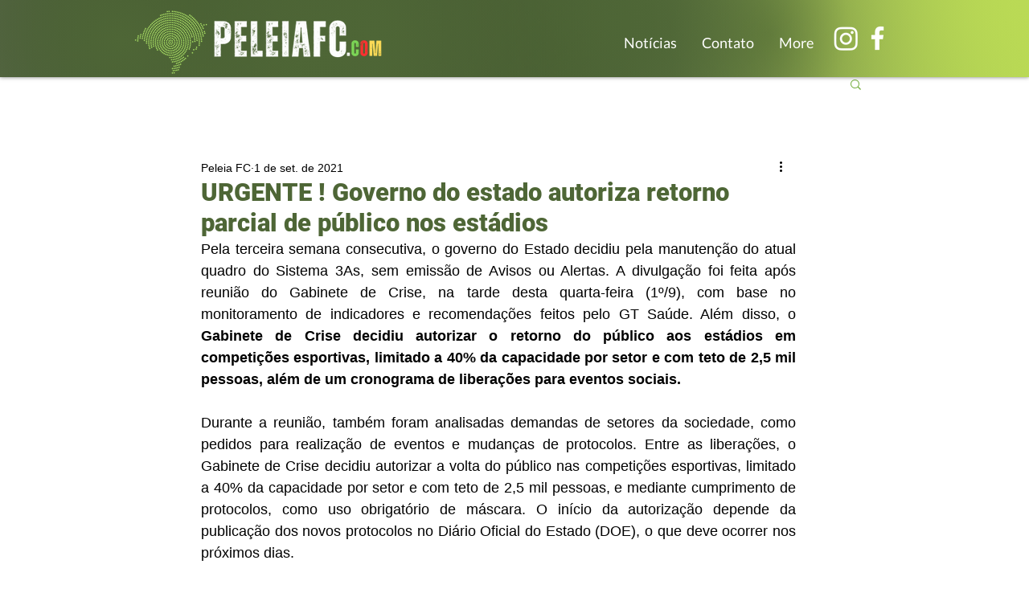

--- FILE ---
content_type: text/html; charset=utf-8
request_url: https://www.google.com/recaptcha/api2/aframe
body_size: 268
content:
<!DOCTYPE HTML><html><head><meta http-equiv="content-type" content="text/html; charset=UTF-8"></head><body><script nonce="3o5GLoMcqrS5JzcqjDO3IQ">/** Anti-fraud and anti-abuse applications only. See google.com/recaptcha */ try{var clients={'sodar':'https://pagead2.googlesyndication.com/pagead/sodar?'};window.addEventListener("message",function(a){try{if(a.source===window.parent){var b=JSON.parse(a.data);var c=clients[b['id']];if(c){var d=document.createElement('img');d.src=c+b['params']+'&rc='+(localStorage.getItem("rc::a")?sessionStorage.getItem("rc::b"):"");window.document.body.appendChild(d);sessionStorage.setItem("rc::e",parseInt(sessionStorage.getItem("rc::e")||0)+1);localStorage.setItem("rc::h",'1769717999685');}}}catch(b){}});window.parent.postMessage("_grecaptcha_ready", "*");}catch(b){}</script></body></html>